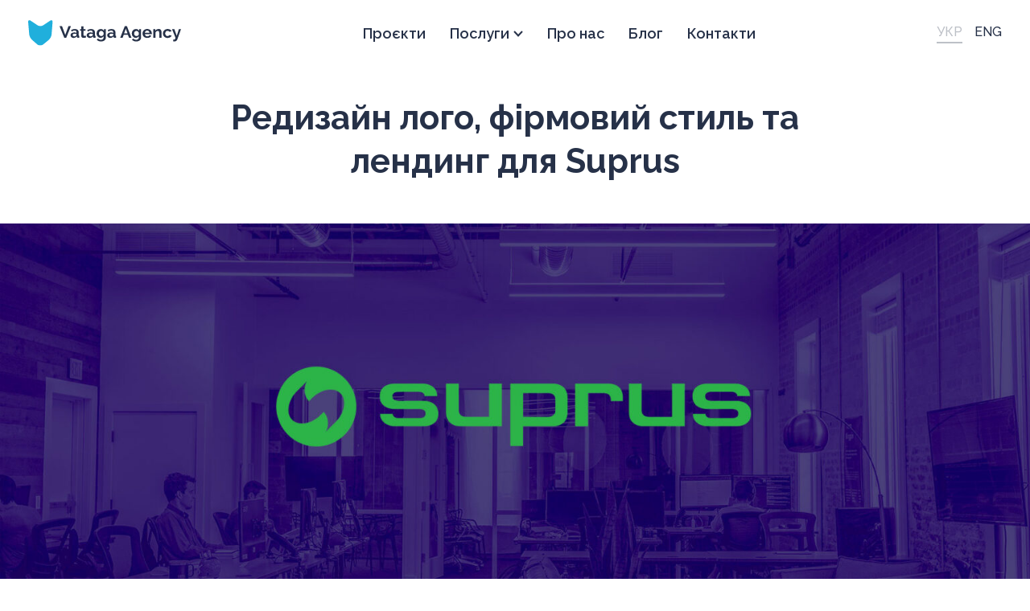

--- FILE ---
content_type: text/html; charset=UTF-8
request_url: https://vataga.agency/portfolio/redyzajn-logo-firmovyj-styl-ta-lendyng-dlya-suprus/
body_size: 8816
content:

<!doctype html>
<html lang="uk">
<head>
    <meta charset="utf-8">
    <meta http-equiv="x-ua-compatible" content="ie=edge">
    <meta name="viewport" content="width=device-width, initial-scale=1">
    <meta name='robots' content='index, follow, max-image-preview:large, max-snippet:-1, max-video-preview:-1' />
<link rel="alternate" href="https://vataga.agency/portfolio/redyzajn-logo-firmovyj-styl-ta-lendyng-dlya-suprus/" hreflang="uk" />
<link rel="alternate" href="https://vataga.agency/en/portfolio/suprus-logo-redesign-brand-identity-and-landing-page-design/" hreflang="en" />

	<!-- This site is optimized with the Yoast SEO plugin v17.8 - https://yoast.com/wordpress/plugins/seo/ -->
	<title>Редизайн лого, фірмовий стиль та лендинг для Suprus - Vataga Agency</title>
	<link rel="canonical" href="https://vataga.agency/portfolio/redyzajn-logo-firmovyj-styl-ta-lendyng-dlya-suprus/" />
	<meta property="og:locale" content="uk_UA" />
	<meta property="og:locale:alternate" content="en_US" />
	<meta property="og:type" content="article" />
	<meta property="og:title" content="Редизайн лого, фірмовий стиль та лендинг для Suprus - Vataga Agency" />
	<meta property="og:description" content="Завдання Здавалося б, створювати візуальні рішення для ІТ-компанії доволі легко: дизайн має «говорити» про серйозність, професійність та стриманість. Та якщо ..." />
	<meta property="og:url" content="https://vataga.agency/portfolio/redyzajn-logo-firmovyj-styl-ta-lendyng-dlya-suprus/" />
	<meta property="og:site_name" content="Vataga Agency" />
	<meta property="article:modified_time" content="2021-11-23T11:51:29+00:00" />
	<meta property="og:image" content="https://vataga.agency/wp-content/uploads/2021/11/Suprus-pro-facebook.jpg" />
	<meta property="og:image:width" content="1200" />
	<meta property="og:image:height" content="630" />
	<meta name="twitter:card" content="summary_large_image" />
	<meta name="twitter:label1" content="Прибл. час читання" />
	<meta name="twitter:data1" content="1 хвилина" />
	<script type="application/ld+json" class="yoast-schema-graph">{"@context":"https://schema.org","@graph":[{"@type":"WebSite","@id":"https://vataga.agency/#website","url":"https://vataga.agency/","name":"Vataga Agency","description":"\u041a\u0440\u0435\u0430\u0442\u0438\u0432\u043d\u0435 \u0431\u0440\u0435\u043d\u0434\u0438\u043d\u0433\u043e\u0432\u0435 \u0430\u0433\u0435\u043d\u0442\u0441\u0442\u0432\u043e \u043f\u043e\u0432\u043d\u043e\u0433\u043e \u0446\u0438\u043a\u043b\u0443","potentialAction":[{"@type":"SearchAction","target":{"@type":"EntryPoint","urlTemplate":"https://vataga.agency/?s={search_term_string}"},"query-input":"required name=search_term_string"}],"inLanguage":"uk"},{"@type":"ImageObject","@id":"https://vataga.agency/portfolio/redyzajn-logo-firmovyj-styl-ta-lendyng-dlya-suprus/#primaryimage","inLanguage":"uk","url":"https://vataga.agency/wp-content/uploads/2021/11/Suprus-pro-facebook.jpg","contentUrl":"https://vataga.agency/wp-content/uploads/2021/11/Suprus-pro-facebook.jpg","width":1200,"height":630,"caption":"\u0420\u0435\u0434\u0438\u0437\u0430\u0439\u043d \u043b\u043e\u0433\u043e, \u0444\u0456\u0440\u043c\u043e\u0432\u0438\u0439 \u0441\u0442\u0438\u043b\u044c \u0442\u0430 \u043b\u0435\u043d\u0434\u0438\u043d\u0433 \u0434\u043b\u044f Suprus"},{"@type":"WebPage","@id":"https://vataga.agency/portfolio/redyzajn-logo-firmovyj-styl-ta-lendyng-dlya-suprus/#webpage","url":"https://vataga.agency/portfolio/redyzajn-logo-firmovyj-styl-ta-lendyng-dlya-suprus/","name":"\u0420\u0435\u0434\u0438\u0437\u0430\u0439\u043d \u043b\u043e\u0433\u043e, \u0444\u0456\u0440\u043c\u043e\u0432\u0438\u0439 \u0441\u0442\u0438\u043b\u044c \u0442\u0430 \u043b\u0435\u043d\u0434\u0438\u043d\u0433 \u0434\u043b\u044f Suprus - Vataga Agency","isPartOf":{"@id":"https://vataga.agency/#website"},"primaryImageOfPage":{"@id":"https://vataga.agency/portfolio/redyzajn-logo-firmovyj-styl-ta-lendyng-dlya-suprus/#primaryimage"},"datePublished":"2021-11-23T08:24:27+00:00","dateModified":"2021-11-23T11:51:29+00:00","breadcrumb":{"@id":"https://vataga.agency/portfolio/redyzajn-logo-firmovyj-styl-ta-lendyng-dlya-suprus/#breadcrumb"},"inLanguage":"uk","potentialAction":[{"@type":"ReadAction","target":["https://vataga.agency/portfolio/redyzajn-logo-firmovyj-styl-ta-lendyng-dlya-suprus/"]}]},{"@type":"BreadcrumbList","@id":"https://vataga.agency/portfolio/redyzajn-logo-firmovyj-styl-ta-lendyng-dlya-suprus/#breadcrumb","itemListElement":[{"@type":"ListItem","position":1,"name":"Home","item":"https://vataga.agency/"},{"@type":"ListItem","position":2,"name":"\u041f\u0440\u043e\u0435\u043a\u0442\u0438","item":"https://vataga.agency/portfolio/"},{"@type":"ListItem","position":3,"name":"\u0420\u0435\u0434\u0438\u0437\u0430\u0439\u043d \u043b\u043e\u0433\u043e, \u0444\u0456\u0440\u043c\u043e\u0432\u0438\u0439 \u0441\u0442\u0438\u043b\u044c \u0442\u0430 \u043b\u0435\u043d\u0434\u0438\u043d\u0433 \u0434\u043b\u044f Suprus"}]}]}</script>
	<!-- / Yoast SEO plugin. -->


<link rel='dns-prefetch' href='//s.w.org' />
		<script type="text/javascript">
			window._wpemojiSettings = {"baseUrl":"https:\/\/s.w.org\/images\/core\/emoji\/13.1.0\/72x72\/","ext":".png","svgUrl":"https:\/\/s.w.org\/images\/core\/emoji\/13.1.0\/svg\/","svgExt":".svg","source":{"concatemoji":"https:\/\/vataga.agency\/wp-includes\/js\/wp-emoji-release.min.js?ver=5.8.12"}};
			!function(e,a,t){var n,r,o,i=a.createElement("canvas"),p=i.getContext&&i.getContext("2d");function s(e,t){var a=String.fromCharCode;p.clearRect(0,0,i.width,i.height),p.fillText(a.apply(this,e),0,0);e=i.toDataURL();return p.clearRect(0,0,i.width,i.height),p.fillText(a.apply(this,t),0,0),e===i.toDataURL()}function c(e){var t=a.createElement("script");t.src=e,t.defer=t.type="text/javascript",a.getElementsByTagName("head")[0].appendChild(t)}for(o=Array("flag","emoji"),t.supports={everything:!0,everythingExceptFlag:!0},r=0;r<o.length;r++)t.supports[o[r]]=function(e){if(!p||!p.fillText)return!1;switch(p.textBaseline="top",p.font="600 32px Arial",e){case"flag":return s([127987,65039,8205,9895,65039],[127987,65039,8203,9895,65039])?!1:!s([55356,56826,55356,56819],[55356,56826,8203,55356,56819])&&!s([55356,57332,56128,56423,56128,56418,56128,56421,56128,56430,56128,56423,56128,56447],[55356,57332,8203,56128,56423,8203,56128,56418,8203,56128,56421,8203,56128,56430,8203,56128,56423,8203,56128,56447]);case"emoji":return!s([10084,65039,8205,55357,56613],[10084,65039,8203,55357,56613])}return!1}(o[r]),t.supports.everything=t.supports.everything&&t.supports[o[r]],"flag"!==o[r]&&(t.supports.everythingExceptFlag=t.supports.everythingExceptFlag&&t.supports[o[r]]);t.supports.everythingExceptFlag=t.supports.everythingExceptFlag&&!t.supports.flag,t.DOMReady=!1,t.readyCallback=function(){t.DOMReady=!0},t.supports.everything||(n=function(){t.readyCallback()},a.addEventListener?(a.addEventListener("DOMContentLoaded",n,!1),e.addEventListener("load",n,!1)):(e.attachEvent("onload",n),a.attachEvent("onreadystatechange",function(){"complete"===a.readyState&&t.readyCallback()})),(n=t.source||{}).concatemoji?c(n.concatemoji):n.wpemoji&&n.twemoji&&(c(n.twemoji),c(n.wpemoji)))}(window,document,window._wpemojiSettings);
		</script>
		<style type="text/css">
img.wp-smiley,
img.emoji {
	display: inline !important;
	border: none !important;
	box-shadow: none !important;
	height: 1em !important;
	width: 1em !important;
	margin: 0 .07em !important;
	vertical-align: -0.1em !important;
	background: none !important;
	padding: 0 !important;
}
</style>
	<link rel='stylesheet' id='wp-block-library-css'  href='https://vataga.agency/wp-includes/css/dist/block-library/style.min.css?ver=5.8.12' type='text/css' media='all' />
<link rel='stylesheet' id='contact-form-7-css'  href='https://vataga.agency/wp-content/plugins/contact-form-7/includes/css/styles.css?ver=5.5.3' type='text/css' media='all' />
<link rel='stylesheet' id='css-css'  href='https://vataga.agency/wp-content/themes/vataga/dist/styles/main.css?ver=0.1.7' type='text/css' media='all' />
<script type='text/javascript' src='https://vataga.agency/wp-includes/js/jquery/jquery.min.js?ver=3.6.0' id='jquery-core-js'></script>
<script type='text/javascript' src='https://vataga.agency/wp-includes/js/jquery/jquery-migrate.min.js?ver=3.3.2' id='jquery-migrate-js'></script>
<link rel="https://api.w.org/" href="https://vataga.agency/wp-json/" /><link rel="EditURI" type="application/rsd+xml" title="RSD" href="https://vataga.agency/xmlrpc.php?rsd" />
<link rel="wlwmanifest" type="application/wlwmanifest+xml" href="https://vataga.agency/wp-includes/wlwmanifest.xml" /> 
<meta name="generator" content="WordPress 5.8.12" />
<link rel="icon" href="https://vataga.agency/wp-content/uploads/2018/01/v-150x150.png" sizes="32x32" />
<link rel="icon" href="https://vataga.agency/wp-content/uploads/2018/01/v.png" sizes="192x192" />
<link rel="apple-touch-icon" href="https://vataga.agency/wp-content/uploads/2018/01/v.png" />
<meta name="msapplication-TileImage" content="https://vataga.agency/wp-content/uploads/2018/01/v.png" />

    <!-- Google Tag Manager -->
    <script>(function(w,d,s,l,i){w[l]=w[l]||[];w[l].push({'gtm.start':
                new Date().getTime(),event:'gtm.js'});var f=d.getElementsByTagName(s)[0],
            j=d.createElement(s),dl=l!='dataLayer'?'&l='+l:'';j.async=true;j.src=
            'https://www.googletagmanager.com/gtm.js?id='+i+dl;f.parentNode.insertBefore(j,f);
        })(window,document,'script','dataLayer','GTM-TZQ9SXN');</script>
    <!-- End Google Tag Manager -->

<!--    <script async src="https://www.googletagmanager.com/gtag/js?id=UA-68767482-1"></script>-->
    <script>
        window.dataLayer = window.dataLayer || [];
        function gtag() {
            dataLayer.push(arguments);
        }
        gtag('js', new Date());
        gtag('config', 'UA-68767482-1');
    </script>
</head><body class="portfolio-template-default single single-portfolio postid-2466 redyzajn-logo-firmovyj-styl-ta-lendyng-dlya-suprus sidebar-primary" itemscope="itemscope" itemtype="http://schema.org/WebPage">

<!-- Google Tag Manager (noscript) -->
<noscript><iframe src="https://www.googletagmanager.com/ns.html?id=GTM-TZQ9SXN"
                  height="0" width="0" style="display:none;visibility:hidden"></iframe></noscript>
<!-- End Google Tag Manager (noscript) -->

<!--[if IE]>
<div class="alert alert-warning">
    You are using an <strong>outdated</strong> browser. Please <a href="http://browsehappy.com/">upgrade your
    browser</a> to improve your experience.</div>
<![endif]-->

<div id="page">
    

<header class="banner" itemscope itemtype="http://schema.org/WPHeader">
    <div class="container">

        <nav class="navbar navbar-expand-lg bg-faded">
            <a class="brand" href="https://vataga.agency/">
                <img src="https://vataga.agency/wp-content/themes/vataga/dist/images/logo-white.svg" alt="Vataga Agency" class="white">
                <img src="https://vataga.agency/wp-content/themes/vataga/dist/images/logo-brand.svg" alt="Vataga Agency" class="brand">
            </a>

            <script type="application/ld+json">
                {
                    "@context": "http://schema.org",
                    "@type": "Organization",
                    "url": "https://vataga.agency",
                    "logo": "https://vataga.agency/wp-content/themes/vataga/dist/images/logo-brand.png"
                }
            </script>

            <button class="navbar-toggler collapsed" type="button" data-toggle="collapse" data-target="#bs4navbar" aria-controls="bs4navbar" aria-expanded="false" aria-label="Toggle navigation">
                <span class="top"></span>
                <span class="middle"></span>
                <span class="bottom"></span>
            </button>

            <div id="bs4navbar" class="collapse navbar-collapse" itemscope itemtype="http://www.schema.org/SiteNavigationElement">
                <ul id="menu-main_menu" class="navbar-nav"><li id="menu-item-60" class="menu-item menu-item-type-custom menu-item-object-custom menu-item-60 nav-item" itemprop="name"><a href="/portfolio/" itemprop="url" class="nav-link">Проєкти</a></li>
<li id="menu-item-183" class="menu-item menu-item-type-custom menu-item-object-custom menu-item-has-children menu-item-183 nav-item dropdown" itemprop="name"><a href="#" itemprop="url" class="nav-link dropdown-toggle" data-toggle="dropdown">Послуги</a>
<div class="dropdown-menu">
<a href="https://vataga.agency/service/naming/" itemprop="url" class=" dropdown-item">Неймінг</a><a href="https://vataga.agency/service/strategy/" itemprop="url" class=" dropdown-item">Позиціонування</a><a href="https://vataga.agency/service/logo/" itemprop="url" class=" dropdown-item">Логотип</a><a href="https://vataga.agency/service/brandbook/" itemprop="url" class=" dropdown-item">Брендбук</a><a href="https://vataga.agency/service/rebranding/" itemprop="url" class=" dropdown-item">Ребрендинг</a><a href="https://vataga.agency/service/key-visual/" itemprop="url" class=" dropdown-item">Рекламний образ</a><a href="https://vataga.agency/service/packaging/" itemprop="url" class=" dropdown-item">Дизайн упаковки</a><a href="https://vataga.agency/service/web-design/" itemprop="url" class=" dropdown-item">Веб-сайт</a></div>
</li>
<li id="menu-item-24" class="menu-item menu-item-type-post_type menu-item-object-page menu-item-24 nav-item" itemprop="name"><a href="https://vataga.agency/about-us/" itemprop="url" class="nav-link">Про нас</a></li>
<li id="menu-item-20" class="menu-item menu-item-type-post_type menu-item-object-page current_page_parent menu-item-20 nav-item" itemprop="name"><a href="https://vataga.agency/blog/" itemprop="url" class="nav-link">Блог</a></li>
<li id="menu-item-22" class="menu-item menu-item-type-post_type menu-item-object-page menu-item-22 nav-item" itemprop="name"><a href="https://vataga.agency/contacts/" itemprop="url" class="nav-link">Контакти</a></li>
</ul>
                <div class="lang">
                    <ul>	<li class="lang-item lang-item-29 lang-item-uk current-lang lang-item-first"><a  lang="uk" hreflang="uk" href="https://vataga.agency/portfolio/redyzajn-logo-firmovyj-styl-ta-lendyng-dlya-suprus/">УКР</a></li>
	<li class="lang-item lang-item-36 lang-item-en"><a  lang="en-US" hreflang="en-US" href="https://vataga.agency/en/portfolio/suprus-logo-redesign-brand-identity-and-landing-page-design/">ENG</a></li>
</ul>
                </div>
            </div>
        </nav>

    </div>
</header>    <div class="main-wrap" role="document">
        <main class="main">
            <style>
    .img-mobile {
        display: none;
    }

    @media (max-width: 575px) {
        article > header .img-mobile {
            display: block;
        }

        article > header .has-mobile {
            display: none;
        }
    }
</style>

<article class="post-2466 portfolio type-portfolio status-publish has-post-thumbnail hentry tag-ui-ux tag-web-design tag-logotype tag-programuvannya tag-rebrendyng tag-corporate-identity portfolio_categories-brand-identity portfolio_categories-website brand-identity website">

    <header>
        <div class="container text-center">
            <h1 class="entry-title">Редизайн лого, фірмовий стиль та лендинг для Suprus</h1>
        </div>

        
                    <div class="img-mobile">
                <img width="600" height="400" src="[data-uri]" class="attachment-full size-full" alt="Редизайн лого, фірмовий стиль та лендинг для Suprus" loading="lazy" srcset="[data-uri]" sizes="(max-width: 600px) 100vw, 600px" data-src="https://vataga.agency/wp-content/uploads/2021/11/Suprus-pro-header-phone.jpg" data-srcset="https://vataga.agency/wp-content/uploads/2021/11/Suprus-pro-header-phone.jpg 600w, https://vataga.agency/wp-content/uploads/2021/11/Suprus-pro-header-phone-300x200.jpg 300w" />            </div>
        
        <div class="img-desktop has-mobile">
            <img width="1920" height="735" src="[data-uri]" class="attachment-full size-full" alt="Редизайн лого, фірмовий стиль та лендинг для Suprus" loading="lazy" srcset="[data-uri]" sizes="(max-width: 1920px) 100vw, 1920px" data-src="https://vataga.agency/wp-content/uploads/2021/11/Suprus-pro-header.jpg" data-srcset="https://vataga.agency/wp-content/uploads/2021/11/Suprus-pro-header.jpg 1920w, https://vataga.agency/wp-content/uploads/2021/11/Suprus-pro-header-300x115.jpg 300w, https://vataga.agency/wp-content/uploads/2021/11/Suprus-pro-header-1024x392.jpg 1024w, https://vataga.agency/wp-content/uploads/2021/11/Suprus-pro-header-768x294.jpg 768w, https://vataga.agency/wp-content/uploads/2021/11/Suprus-pro-header-1536x588.jpg 1536w" />        </div>

    </header>


    <section class="container additional">
        <div class="row">

            <div class="col-md-6 col-lg-3">

                
                                    <div class="client">
                        <h2>Клієнт</h2>
                        <b>Suprus</b>
                    </div>
                
                                    <div class="year">
                        <h2>Рік</h2>
                        <b>2021</b>
                    </div>
                            </div>

            <div class="col-md-6 col-lg-3">
                                    <h2>Послуги</h2>
                    <ul class="tags">
                        <li><strong>UI/UX</strong></li><li><strong>Веб-дизайн</strong></li><li><strong>Логотип</strong></li><li><strong>Програмування</strong></li><li><strong>Ребрендинг</strong></li><li><strong>Фірмовий стиль</strong></li>                    </ul>
                            </div>

            <div class="col-lg-6">
                                    <p><strong>Завдання</strong></p>
<p><span style="font-weight: 400;">Здавалося б, створювати візуальні рішення для ІТ-компанії доволі легко: дизайн має «говорити» про серйозність, професійність та стриманість. Та якщо трохи поекспериментувати й відійти від класики, з’являються куди цікавіші ідеї. Головне — бути готовим вирізнятися. Тому ми дуже зраділи, коли компанія  ІТ-консалтингу Suprus хотіла розповісти про себе новою візуальною мовою. А ми допомогли їм у цьому, зробивши лендинг, фірмстиль та редизайн лого. </span></p>
                            </div>
        </div>
    </section>


    <div class="entry-content">
        
        <div class="material-block "
             style="background-color: white">


            <div class="container sr"><img width="1920" height="885" src="[data-uri]" class="attachment-full size-full" alt="Оновлений логотип компанії Suprus" loading="lazy" srcset="[data-uri]" sizes="(max-width: 1920px) 100vw, 1920px" data-src="https://vataga.agency/wp-content/uploads/2021/11/Suprus_01_logo_on_white_backgraund.jpg" data-srcset="https://vataga.agency/wp-content/uploads/2021/11/Suprus_01_logo_on_white_backgraund.jpg 1920w, https://vataga.agency/wp-content/uploads/2021/11/Suprus_01_logo_on_white_backgraund-300x138.jpg 300w, https://vataga.agency/wp-content/uploads/2021/11/Suprus_01_logo_on_white_backgraund-1024x472.jpg 1024w, https://vataga.agency/wp-content/uploads/2021/11/Suprus_01_logo_on_white_backgraund-768x354.jpg 768w, https://vataga.agency/wp-content/uploads/2021/11/Suprus_01_logo_on_white_backgraund-1536x708.jpg 1536w" /></div><div class="container type_text sr"><div class="row"><div class="col-12 col-lg-8 mx-auto"><p><p class="p1"><b>Рішення</b></p>
<br>
Логотип для Suprus мав передати цінності сучасної компанії, яка відходить від надмірної серйозності на користь привітності та відкритості. У дизайні ми показали це графічним знаком – вписаною в коло стилізованою літерою «S», яка символізує рух, енергію та розвиток. Його можна використовувати як «бабл» для повідомлень, форму для кадрування фото, або ж «обрізати», якщо цього вимагає композиційне рішення. Він нагадує вікно для повідомлення і розповідає про відкриту і прозору комунікацію Suprus. Сірий і синій, звісно ж, добре, але нудно. Тому ми шукали кольори, які розкажуть: агов, це молода, амбітна та готова до викликів ІТ-компанія. Тому вибір припав на сміливі зелений та фіолетовий.  </p></div></div></div><div class="container sr"><img width="1920" height="1153" src="https://vataga.agency/wp-content/uploads/2021/11/Suprus_02_logo_mark.gif" class="attachment-full size-full" alt="Знакр та фімові елементи компанії Suprus" loading="lazy" /></div><div class="container type_image-image sr"><div class="row"><div class="col-12 col-lg-6"><img width="940" height="941" src="[data-uri]" class="attachment-large size-large" alt="Приклад використання фірмового стилю компанії Suprus" loading="lazy" srcset="[data-uri]" sizes="(max-width: 940px) 100vw, 940px" data-src="https://vataga.agency/wp-content/uploads/2021/11/Suprus_03_layout_on_green_back.jpg" data-srcset="https://vataga.agency/wp-content/uploads/2021/11/Suprus_03_layout_on_green_back.jpg 940w, https://vataga.agency/wp-content/uploads/2021/11/Suprus_03_layout_on_green_back-300x300.jpg 300w, https://vataga.agency/wp-content/uploads/2021/11/Suprus_03_layout_on_green_back-150x150.jpg 150w, https://vataga.agency/wp-content/uploads/2021/11/Suprus_03_layout_on_green_back-768x769.jpg 768w" /></div><div class="col-12 col-lg-6"><img width="940" height="941" src="[data-uri]" class="attachment-large size-large" alt="Приклад використання фірмового стилю компанії Suprus" loading="lazy" srcset="[data-uri]" sizes="(max-width: 940px) 100vw, 940px" data-src="https://vataga.agency/wp-content/uploads/2021/11/Suprus_04_layout_with_quote.jpg" data-srcset="https://vataga.agency/wp-content/uploads/2021/11/Suprus_04_layout_with_quote.jpg 940w, https://vataga.agency/wp-content/uploads/2021/11/Suprus_04_layout_with_quote-300x300.jpg 300w, https://vataga.agency/wp-content/uploads/2021/11/Suprus_04_layout_with_quote-150x150.jpg 150w, https://vataga.agency/wp-content/uploads/2021/11/Suprus_04_layout_with_quote-768x769.jpg 768w" /></div></div></div><div class="container sr"><img width="1920" height="1373" src="[data-uri]" class="attachment-full size-full" alt="Дизайн ділововї документації компанії Suprus" loading="lazy" srcset="[data-uri]" sizes="(max-width: 1920px) 100vw, 1920px" data-src="https://vataga.agency/wp-content/uploads/2021/11/Suprus_05_stationary_design.jpg" data-srcset="https://vataga.agency/wp-content/uploads/2021/11/Suprus_05_stationary_design.jpg 1920w, https://vataga.agency/wp-content/uploads/2021/11/Suprus_05_stationary_design-300x215.jpg 300w, https://vataga.agency/wp-content/uploads/2021/11/Suprus_05_stationary_design-1024x732.jpg 1024w, https://vataga.agency/wp-content/uploads/2021/11/Suprus_05_stationary_design-768x549.jpg 768w, https://vataga.agency/wp-content/uploads/2021/11/Suprus_05_stationary_design-1536x1098.jpg 1536w" /></div><div class="container type_image-image sr"><div class="row"><div class="col-12 col-lg-6"><img width="942" height="940" src="[data-uri]" class="attachment-large size-large" alt="Брендована бейсболка компанії Suprus" loading="lazy" srcset="[data-uri]" sizes="(max-width: 942px) 100vw, 942px" data-src="https://vataga.agency/wp-content/uploads/2021/11/Suprus_06_baseball_cap.jpg" data-srcset="https://vataga.agency/wp-content/uploads/2021/11/Suprus_06_baseball_cap.jpg 942w, https://vataga.agency/wp-content/uploads/2021/11/Suprus_06_baseball_cap-300x300.jpg 300w, https://vataga.agency/wp-content/uploads/2021/11/Suprus_06_baseball_cap-150x150.jpg 150w, https://vataga.agency/wp-content/uploads/2021/11/Suprus_06_baseball_cap-768x766.jpg 768w" /></div><div class="col-12 col-lg-6"><img width="942" height="940" src="[data-uri]" class="attachment-large size-large" alt="Дизайн худі компанії Suprus" loading="lazy" srcset="[data-uri]" sizes="(max-width: 942px) 100vw, 942px" data-src="https://vataga.agency/wp-content/uploads/2021/11/Suprus_07_hoodie_design.jpg" data-srcset="https://vataga.agency/wp-content/uploads/2021/11/Suprus_07_hoodie_design.jpg 942w, https://vataga.agency/wp-content/uploads/2021/11/Suprus_07_hoodie_design-300x300.jpg 300w, https://vataga.agency/wp-content/uploads/2021/11/Suprus_07_hoodie_design-150x150.jpg 150w, https://vataga.agency/wp-content/uploads/2021/11/Suprus_07_hoodie_design-768x766.jpg 768w" /></div></div></div><div class="container type_text sr"><div class="row"><div class="col-12 col-lg-8 mx-auto"><p><p class="p1"><b>Лендинг</b></p>
<br>
Ми створили лаконічний лендинг, який візуально розповідає про переваги Suprus: динамічна, прогресивна та клієнтоорієнтована команда, яка полегшує, а не ускладнює. Тому ми не перевантажили лендинг зайвою інформацією, натомість зробили короткі інформаційні блоки, де все чітко та зрозуміло. В результаті наше візуальне бачення доповнило концепцію компанії та зміцнило її образ креативного гравця ІТ-ринку.</p></div></div></div><div class="container sr"><img width="1920" height="2909" src="[data-uri]" class="attachment-full size-full" alt="Дизайн лендинг сторінки компанії Suprus" loading="lazy" srcset="[data-uri]" sizes="(max-width: 1920px) 100vw, 1920px" data-src="https://vataga.agency/wp-content/uploads/2021/11/Suprus_08_Landing_design.jpg" data-srcset="https://vataga.agency/wp-content/uploads/2021/11/Suprus_08_Landing_design.jpg 1920w, https://vataga.agency/wp-content/uploads/2021/11/Suprus_08_Landing_design-198x300.jpg 198w, https://vataga.agency/wp-content/uploads/2021/11/Suprus_08_Landing_design-676x1024.jpg 676w, https://vataga.agency/wp-content/uploads/2021/11/Suprus_08_Landing_design-768x1164.jpg 768w, https://vataga.agency/wp-content/uploads/2021/11/Suprus_08_Landing_design-1014x1536.jpg 1014w, https://vataga.agency/wp-content/uploads/2021/11/Suprus_08_Landing_design-1352x2048.jpg 1352w" /></div><div class="container sr"><img width="1920" height="2742" src="[data-uri]" class="attachment-full size-full" alt="Дизайн лендингу компанії Suprus" loading="lazy" srcset="[data-uri]" sizes="(max-width: 1920px) 100vw, 1920px" data-src="https://vataga.agency/wp-content/uploads/2021/11/Suprus_09_Landing_design.jpg" data-srcset="https://vataga.agency/wp-content/uploads/2021/11/Suprus_09_Landing_design.jpg 1920w, https://vataga.agency/wp-content/uploads/2021/11/Suprus_09_Landing_design-210x300.jpg 210w, https://vataga.agency/wp-content/uploads/2021/11/Suprus_09_Landing_design-717x1024.jpg 717w, https://vataga.agency/wp-content/uploads/2021/11/Suprus_09_Landing_design-768x1097.jpg 768w, https://vataga.agency/wp-content/uploads/2021/11/Suprus_09_Landing_design-1076x1536.jpg 1076w, https://vataga.agency/wp-content/uploads/2021/11/Suprus_09_Landing_design-1434x2048.jpg 1434w" /></div></div>        </div>

        <footer>

                            <div class="container project-team sr">
                    <h2>Над проєктом працювали</h2>
                    <div class="row">
                        <div class="col-12 col-lg-6">
                            <p class="p1"><b>Vataga Agency</b></p>
<p class="p1">Креативний директор — Костя Хмелюк</p>
<p>Артдиректор — Назар Кумановський</p>
<p>Графічна дизайнерка — Аліса Дробишева</p>
<p>Графічна дизайнерка — Люся Вавринів</p>
<p>Графічна дизайнерка — Христя Матійців</p>
<p class="p1">Менеджер проекту — Остап Малашняк</p>
                        </div>
                        <div class="col-12 col-lg-6">
                                                    </div>
                    </div>
                </div>
            
                            <div class="related-projects">
                    <div class="container">
                        <h2 class="related-title">Схожі проєкти</h2>
                        <div class="row portfolio-wrap related-swiper">
                            <div class="swiper-pagination"></div>
                            <div class="swiper-wrapper">
                                <article class="col-sm-6 col-lg-3 swiper-slide post-3163 portfolio type-portfolio status-publish has-post-thumbnail hentry tag-brendbuk tag-logotype tag-corporate-identity portfolio_categories-brand-identity portfolio_categories-logotype brand-identity logotype">
    <a href="https://vataga.agency/portfolio/logotyp-i-firmovyj-styl-dlya-gotelnogo-kompleksu-panorama-shidnytsya-spa-rezort/">
        <img width="300" height="242" src="[data-uri]" class="attachment-medium size-medium wp-post-image" alt="" loading="lazy" srcset="[data-uri]" sizes="(max-width: 300px) 100vw, 300px" data-src="https://vataga.agency/wp-content/uploads/2025/12/VTG_projects_Panorama-thumb-300x242.png" data-srcset="https://vataga.agency/wp-content/uploads/2025/12/VTG_projects_Panorama-thumb-300x242.png 300w, https://vataga.agency/wp-content/uploads/2025/12/VTG_projects_Panorama-thumb.png 720w" />    </a>
    <div class="entry-summary">
        <h2><a href="https://vataga.agency/portfolio/logotyp-i-firmovyj-styl-dlya-gotelnogo-kompleksu-panorama-shidnytsya-spa-rezort/">Панорама Східниця </a></h2>
        <h3>Логотип і фірмовий стиль для готельного комплексу «Панорама Східниця Спа Резорт»</h3>
    </div>
</article>
<article class="col-sm-6 col-lg-3 swiper-slide post-3076 portfolio type-portfolio status-publish has-post-thumbnail hentry tag-brendbuk tag-logotype tag-nejming portfolio_categories-brand-identity portfolio_categories-naming brand-identity naming">
    <a href="https://vataga.agency/portfolio/nejming-logotyp-i-firmovyj-styl-dlya-merezhi-magazyniv-kolektsiya-napoyiv/">
        <img width="300" height="242" src="[data-uri]" class="attachment-medium size-medium wp-post-image" alt="" loading="lazy" srcset="[data-uri]" sizes="(max-width: 300px) 100vw, 300px" data-src="https://vataga.agency/wp-content/uploads/2024/05/VTG_project_Kolekcia_Napoiv_Thumb-300x242.png" data-srcset="https://vataga.agency/wp-content/uploads/2024/05/VTG_project_Kolekcia_Napoiv_Thumb-300x242.png 300w, https://vataga.agency/wp-content/uploads/2024/05/VTG_project_Kolekcia_Napoiv_Thumb.png 720w" />    </a>
    <div class="entry-summary">
        <h2><a href="https://vataga.agency/portfolio/nejming-logotyp-i-firmovyj-styl-dlya-merezhi-magazyniv-kolektsiya-napoyiv/">Колекція напоїв</a></h2>
        <h3>Неймінг, логотип і фірмовий стиль для мережі магазинів «Колекція напоїв»</h3>
    </div>
</article>
<article class="col-sm-6 col-lg-3 swiper-slide post-3034 portfolio type-portfolio status-publish has-post-thumbnail hentry tag-logotype tag-nejming tag-corporate-identity portfolio_categories-brand-identity portfolio_categories-naming brand-identity naming">
    <a href="https://vataga.agency/portfolio/nejming-logotyp-ta-firmovyj-styl-dlya-arhitekturnoyi-kompaniyi-varti-architecs/">
        <img width="300" height="242" src="https://vataga.agency/wp-content/uploads/2024/05/VTG_projects_Varti_architects_thumb_2-300x242.gif" class="attachment-medium size-medium wp-post-image" alt="" loading="lazy" />    </a>
    <div class="entry-summary">
        <h2><a href="https://vataga.agency/portfolio/nejming-logotyp-ta-firmovyj-styl-dlya-arhitekturnoyi-kompaniyi-varti-architecs/">Varti architects</a></h2>
        <h3>Неймінг, логотип та фірмовий стиль для архітектурної компанії Varti architects</h3>
    </div>
</article>
<article class="col-sm-6 col-lg-3 swiper-slide post-2958 portfolio type-portfolio status-publish has-post-thumbnail hentry tag-logotype tag-nejming tag-corporate-identity portfolio_categories-brand-identity portfolio_categories-naming brand-identity naming">
    <a href="https://vataga.agency/portfolio/nazva-logotyp-ta-firmovyj-styl-dlya-meblevogo-brendu-indori/">
        <img width="300" height="242" src="[data-uri]" class="attachment-medium size-medium wp-post-image" alt="" loading="lazy" srcset="[data-uri]" sizes="(max-width: 300px) 100vw, 300px" data-src="https://vataga.agency/wp-content/uploads/2023/12/Indori_VTG_project_Thumb-300x242.png" data-srcset="https://vataga.agency/wp-content/uploads/2023/12/Indori_VTG_project_Thumb-300x242.png 300w, https://vataga.agency/wp-content/uploads/2023/12/Indori_VTG_project_Thumb.png 720w" />    </a>
    <div class="entry-summary">
        <h2><a href="https://vataga.agency/portfolio/nazva-logotyp-ta-firmovyj-styl-dlya-meblevogo-brendu-indori/">Indori</a></h2>
        <h3>Назва, логотип, та фірмовий стиль для меблевого бренду «Indori»</h3>
    </div>
</article>
                            </div>
                        </div>
                    </div>
                </div>
                    </footer>
    </div>
</article>

<section class="bottom-text">
    <h2>Cподобалось?<br>Для вас — зробимо краще!</h2>
    <div class="textwidget custom-html-widget"><p><a href="tel:+380679242399">+380 67 924 2399</a><a href="mailto:hello@vataga.agency">hello@vataga.agency</a>
</p></div></section>


<script>
    function init() {
        var vidDefer = document.getElementsByTagName('iframe');
        for (var i = 0; i < vidDefer.length; i++) {
            if (vidDefer[i].getAttribute('data-src')) {
                vidDefer[i].setAttribute('src', vidDefer[i].getAttribute('data-src'));
            }
        }
    }

    window.onload = init;
</script>
        </main><!-- /.main -->
    </div><!-- /.wrap -->
    <footer itemscope="itemscope" itemtype="http://schema.org/WPFooter" class="content-info">
    <div class="container">
        <div>© 2015–2026 Vataga Agency</div>
        <section class="widget_text widget custom_html-3 widget_custom_html"><div class="textwidget custom-html-widget"><div>
<a href="https://www.facebook.com/vataga.agency" target="_blank" class="fb" rel="noopener">facebook</a>
<a href="https://www.instagram.com/vataga.agency" target="_blank" class="in" rel="noopener">instagram</a>
	<a href="https://www.behance.net/Vataga" target="_blank" class="bh" rel="noopener">behance</a>
</div></div></section>    </div>
</footer></div>

<script src="https://vataga.agency/wp-content/themes/vataga/dist/scripts/main.js?ver=0.1.4" defer="defer"></script>
<script type='text/javascript'>
(function() {
				var expirationDate = new Date();
				expirationDate.setTime( expirationDate.getTime() + 31536000 * 1000 );
				document.cookie = "pll_language=uk; expires=" + expirationDate.toUTCString() + "; path=/; secure; SameSite=Lax";
			}());
</script>
</body>
</html>

--- FILE ---
content_type: image/svg+xml
request_url: https://vataga.agency/wp-content/themes/vataga/dist/images/logo-white.svg
body_size: 1548
content:
<svg version="1.1" id="Layer_1" xmlns="http://www.w3.org/2000/svg" x="0" y="0" viewBox="0 0 392 67" xml:space="preserve"><style type="text/css">.st0{fill:#20afdc}.st1{fill:#263148}.st2{fill:#fff}</style><path class="st2" d="M56.1 1.7c4-2.8 6.9-1.1 6.5 3.8L60 38.3c-.4 4.8-3.8 11.3-7.5 14.4l-15 12.4c-3.7 3.1-9.7 3-13.4-.2L10 52.3c-3.6-3.2-6.9-9.8-7.3-14.7L0 5.4C-.4.6 2.5-1.1 6.5 1.6L24 13.7c4 2.8 10.5 2.8 14.5 0l17.6-12zm30.6 14.1l8.4 23.4 8.3-23.4h6.3L97.6 46.7h-5L80.4 15.8h6.3zm29.8 31.3c-1.1 0-2.1-.2-3.1-.5-1-.4-1.8-.9-2.5-1.5-.7-.7-1.2-1.4-1.6-2.3-.4-.9-.6-1.8-.6-2.9 0-1.1.2-2.1.7-3 .5-.9 1.1-1.7 2-2.3.9-.6 1.9-1.1 3.1-1.5 1.2-.4 2.5-.5 3.9-.5 1 0 2 .1 3 .3 1 .2 1.8.4 2.6.7v-1.3c0-1.5-.4-2.7-1.3-3.5-.9-.8-2.1-1.2-3.8-1.2-1.2 0-2.4.2-3.6.7-1.2.4-2.4 1.1-3.6 1.9l-1.8-3.7c2.9-1.9 6.1-2.9 9.5-2.9 3.3 0 5.8.8 7.6 2.4 1.8 1.6 2.7 3.9 2.7 7v7c0 .6.1 1 .3 1.3.2.3.6.4 1.1.4v5c-1 .2-1.8.3-2.6.3-1.1 0-2-.2-2.5-.7-.6-.5-1-1.1-1.1-2l-.1-1.3c-1 1.3-2.2 2.4-3.7 3-1.4.8-3 1.1-4.6 1.1zm1.6-4.2c1 0 1.9-.2 2.8-.5.9-.3 1.6-.8 2.1-1.4.6-.5 1-1 1-1.7v-2.6c-.7-.3-1.5-.5-2.3-.6-.8-.2-1.6-.2-2.4-.2-1.5 0-2.7.3-3.7 1s-1.4 1.5-1.4 2.6c0 1 .4 1.8 1.1 2.5.8.5 1.7.9 2.8.9zm30.6 2.6c-.8.3-1.7.7-2.9 1-1.1.3-2.3.5-3.6.5-.8 0-1.6-.1-2.3-.3-.7-.2-1.3-.5-1.9-1-.5-.4-1-1-1.3-1.7-.3-.7-.5-1.6-.5-2.6v-13h-3v-4.5h3v-7.4h5.8v7.4h4.8v4.5H142v11.1c0 .8.2 1.4.6 1.7s.9.5 1.5.5 1.2-.1 1.8-.3c.6-.2 1-.4 1.4-.5l1.4 4.6zm9.3 1.6c-1.1 0-2.1-.2-3.1-.5-1-.4-1.8-.9-2.5-1.5-.7-.7-1.2-1.4-1.6-2.3-.4-.9-.6-1.8-.6-2.9 0-1.1.2-2.1.7-3 .5-.9 1.1-1.7 2-2.3.9-.6 1.9-1.1 3.1-1.5 1.2-.4 2.5-.5 3.9-.5 1 0 2 .1 3 .3 1 .2 1.8.4 2.6.7v-1.3c0-1.5-.4-2.7-1.3-3.5-.9-.8-2.1-1.2-3.8-1.2-1.2 0-2.4.2-3.6.7-1.2.4-2.4 1.1-3.6 1.9l-1.8-3.7c2.9-1.9 6.1-2.9 9.5-2.9 3.3 0 5.8.8 7.6 2.4 1.8 1.6 2.7 3.9 2.7 7v7c0 .6.1 1 .3 1.3.2.3.6.4 1.1.4v5c-1 .2-1.8.3-2.6.3-1.1 0-2-.2-2.5-.7-.6-.5-1-1.1-1.1-2l-.1-1.3c-1 1.3-2.2 2.4-3.7 3-1.4.8-2.9 1.1-4.6 1.1zm1.7-4.2c1 0 1.9-.2 2.8-.5.9-.3 1.6-.8 2.1-1.4.6-.5 1-1 1-1.7v-2.6c-.7-.3-1.5-.5-2.3-.6-.8-.2-1.6-.2-2.4-.2-1.5 0-2.7.3-3.7 1s-1.4 1.5-1.4 2.6c0 1 .4 1.8 1.1 2.5.7.5 1.7.9 2.8.9zm26 3.9c-1.5 0-2.9-.3-4.2-.9-1.2-.6-2.3-1.4-3.2-2.5-.9-1.1-1.6-2.3-2.1-3.7-.5-1.4-.7-2.9-.7-4.4 0-1.7.3-3.2.8-4.6.5-1.4 1.2-2.7 2.2-3.7.9-1.1 2-1.9 3.4-2.5 1.3-.6 2.7-.9 4.3-.9 1.8 0 3.3.4 4.7 1.2 1.3.8 2.4 1.9 3.3 3.2v-4h5.1v21.7c0 1.7-.3 3.2-1 4.5-.6 1.3-1.5 2.5-2.6 3.4-1.1.9-2.5 1.6-4 2.1-1.6.5-3.2.7-5.1.7-2.5 0-4.6-.4-6.3-1.2-1.7-.8-3.2-2-4.4-3.5l3.2-3.1c.9 1.1 2 1.9 3.3 2.5 1.3.6 2.7.9 4.2.9.9 0 1.8-.1 2.6-.4.8-.2 1.6-.6 2.2-1.2.6-.5 1.1-1.2 1.5-2 .4-.8.5-1.8.5-2.9v-2.9c-.8 1.3-1.8 2.3-3.2 3-1.5.9-2.9 1.2-4.5 1.2zm1.9-4.6c.6 0 1.2-.1 1.8-.3.6-.2 1.1-.5 1.6-.8.5-.3.9-.8 1.3-1.2.4-.5.7-1 .9-1.5V33c-.5-1.3-1.3-2.4-2.5-3.2-1.1-.8-2.3-1.2-3.5-1.2-.9 0-1.7.2-2.4.6-.7.4-1.3.9-1.9 1.6-.5.7-.9 1.4-1.2 2.2-.3.8-.4 1.7-.4 2.6 0 .9.2 1.8.5 2.6s.8 1.5 1.3 2.1c.6.6 1.2 1.1 2 1.4.8.3 1.6.5 2.5.5zm23 4.9c-1.1 0-2.1-.2-3.1-.5-1-.4-1.8-.9-2.5-1.5-.7-.7-1.2-1.4-1.6-2.3-.4-.9-.6-1.8-.6-2.9 0-1.1.2-2.1.7-3 .5-.9 1.1-1.7 2-2.3.9-.6 1.9-1.1 3.1-1.5 1.2-.4 2.5-.5 3.9-.5 1 0 2 .1 3 .3 1 .2 1.8.4 2.6.7v-1.3c0-1.5-.4-2.7-1.3-3.5-.9-.8-2.1-1.2-3.8-1.2-1.2 0-2.4.2-3.6.7-1.2.4-2.4 1.1-3.6 1.9l-1.8-3.7c2.9-1.9 6.1-2.9 9.5-2.9 3.3 0 5.8.8 7.6 2.4 1.8 1.6 2.7 3.9 2.7 7v7c0 .6.1 1 .3 1.3.2.3.6.4 1.1.4v5c-1 .2-1.8.3-2.6.3-1.1 0-2-.2-2.5-.7-.6-.5-1-1.1-1.1-2l-.1-1.3c-1 1.3-2.2 2.4-3.7 3-1.4.8-3 1.1-4.6 1.1zm1.6-4.2c1 0 1.9-.2 2.8-.5.9-.3 1.6-.8 2.1-1.4.6-.5 1-1 1-1.7v-2.6c-.7-.3-1.5-.5-2.3-.6-.8-.2-1.6-.2-2.4-.2-1.5 0-2.7.3-3.7 1s-1.4 1.5-1.4 2.6c0 1 .4 1.8 1.1 2.5.8.5 1.7.9 2.8.9zm35.6-27.1h5.3l11.8 30.9h-6.2l-2.9-7.7H245l-2.8 7.7H236l11.8-30.9zm6.9 19l-4.3-12.1-4.4 12.1h8.7zm21.3 12c-1.5 0-2.9-.3-4.2-.9-1.2-.6-2.3-1.4-3.2-2.5-.9-1.1-1.6-2.3-2.1-3.7-.5-1.4-.7-2.9-.7-4.4 0-1.7.3-3.2.8-4.6.5-1.4 1.2-2.7 2.2-3.7.9-1.1 2-1.9 3.4-2.5s2.7-.9 4.3-.9c1.8 0 3.3.4 4.7 1.2 1.3.8 2.4 1.9 3.3 3.2v-4h5.1v21.7c0 1.7-.3 3.2-1 4.5-.6 1.3-1.5 2.5-2.6 3.4-1.1.9-2.5 1.6-4 2.1-1.6.5-3.2.7-5.1.7-2.5 0-4.6-.4-6.3-1.2-1.7-.8-3.2-2-4.4-3.5l3.2-3.1c.9 1.1 2 1.9 3.3 2.5 1.3.6 2.7.9 4.2.9.9 0 1.8-.1 2.6-.4.8-.2 1.6-.6 2.2-1.2.6-.5 1.1-1.2 1.5-2 .4-.8.5-1.8.5-2.9v-2.9c-.8 1.3-1.8 2.3-3.2 3-1.5.9-3 1.2-4.5 1.2zm1.9-4.6c.6 0 1.2-.1 1.8-.3.6-.2 1.1-.5 1.6-.8.5-.3.9-.8 1.3-1.2.4-.5.7-1 .9-1.5V33c-.5-1.3-1.3-2.4-2.5-3.2-1.1-.8-2.3-1.2-3.5-1.2-.9 0-1.7.2-2.4.6-.7.4-1.3.9-1.9 1.6-.5.7-.9 1.4-1.2 2.2-.3.8-.4 1.7-.4 2.6 0 .9.2 1.8.5 2.6s.8 1.5 1.3 2.1c.6.6 1.2 1.1 2 1.4.8.3 1.6.5 2.5.5zm27.3 4.9c-1.8 0-3.5-.3-5-.9-1.5-.6-2.7-1.5-3.8-2.5-1-1.1-1.8-2.3-2.4-3.7-.6-1.4-.8-2.9-.8-4.5s.3-3.2.8-4.6c.6-1.4 1.3-2.7 2.4-3.8 1-1.1 2.3-2 3.8-2.6 1.5-.6 3.2-1 5-1 1.9 0 3.5.3 5 1 1.5.6 2.7 1.5 3.7 2.6s1.8 2.3 2.4 3.7c.5 1.4.8 2.9.8 4.4v1.1c0 .3-.1.6-.1.9h-17.6c.1.9.3 1.7.7 2.4.3.7.8 1.3 1.3 1.8.6.5 1.2.9 1.9 1.1.7.3 1.4.4 2.2.4 1.2 0 2.3-.3 3.3-.8 1-.6 1.7-1.3 2.1-2.2l5 1.4c-.8 1.7-2.2 3.2-4 4.3-1.9 1-4.1 1.5-6.7 1.5zm5.9-13.7c-.1-1.7-.8-3.1-1.9-4.1-1.1-1-2.5-1.5-4.1-1.5-.8 0-1.5.1-2.2.4-.7.3-1.3.7-1.8 1.2s-1 1.1-1.3 1.8c-.3.7-.5 1.5-.6 2.3h11.9zm30.8 13.3h-5.8V33.9c0-1.8-.3-3.2-1-4-.6-.8-1.5-1.3-2.7-1.3-.6 0-1.2.1-1.8.3-.6.2-1.2.6-1.7 1s-1 .9-1.5 1.5c-.4.6-.8 1.2-1 1.9v13.3h-5.8V23.9h5.3v4.2c.8-1.5 2.1-2.6 3.7-3.4 1.6-.8 3.4-1.2 5.4-1.2 1.4 0 2.6.3 3.5.8.9.5 1.6 1.2 2.1 2s.8 1.8 1 2.9c.2 1.1.3 2.2.3 3.3v14.2zm3.7-11.4c0-1.6.3-3.1.8-4.5.6-1.4 1.3-2.7 2.4-3.7 1-1.1 2.3-1.9 3.8-2.6 1.5-.6 3.1-1 5-1 2.5 0 4.6.5 6.4 1.6 1.8 1.1 3.1 2.5 3.9 4.2l-5.7 1.7c-.5-.8-1.1-1.5-2-1.9-.8-.4-1.7-.7-2.7-.7-.8 0-1.6.2-2.4.5-.7.3-1.4.8-1.9 1.4-.5.6-1 1.3-1.3 2.2-.3.8-.5 1.8-.5 2.8 0 1 .2 1.9.5 2.8.3.8.7 1.6 1.3 2.2.5.6 1.2 1.1 1.9 1.4.7.3 1.5.5 2.3.5 1 0 2-.3 2.9-.8.9-.5 1.5-1.2 1.9-1.9l5.7 1.7c-.8 1.7-2.1 3.2-3.9 4.3-1.8 1.1-4 1.7-6.5 1.7-1.9 0-3.5-.3-5-1-1.5-.6-2.7-1.5-3.8-2.6-1-1.1-1.8-2.4-2.4-3.8-.4-1.4-.7-2.9-.7-4.5zm26.1 15.8c.5.1 1 .3 1.4.3.5.1.9.1 1.2.1.4 0 .7-.1 1-.2.3-.1.6-.4.9-.8.3-.4.5-.9.8-1.5.3-.6.5-1.4.8-2.4l-9-22.8h6l6.2 17.8 5.5-17.8h5.5l-9.6 27.3c-.6 1.6-1.5 2.9-2.8 3.9-1.3 1-3 1.5-5 1.5-.5 0-.9 0-1.4-.1-.5-.1-1-.2-1.5-.4v-4.9z"/></svg>

--- FILE ---
content_type: image/svg+xml
request_url: https://vataga.agency/wp-content/themes/vataga/dist/images/logo-brand.svg
body_size: 1483
content:
<svg version="1.1" id="Layer_1" xmlns="http://www.w3.org/2000/svg" x="0" y="0" viewBox="0 0 392 67" xml:space="preserve"><style type="text/css">.st0{fill:#20afdc}.st1{fill:#263148}.st2{fill:#fff}</style><path class="st0" d="M56.1 1.7c4-2.8 6.9-1.1 6.5 3.8L60 38.3c-.4 4.8-3.8 11.3-7.5 14.4l-15 12.4c-3.7 3.1-9.7 3-13.4-.2L10 52.3c-3.6-3.2-6.9-9.8-7.3-14.7L0 5.4C-.4.6 2.5-1.1 6.5 1.6L24 13.7c4 2.8 10.5 2.8 14.5 0l17.6-12z"/><path class="st1" d="M86.7 15.8l8.4 23.4 8.3-23.4h6.3L97.6 46.7h-5L80.4 15.8h6.3zm29.8 31.3c-1.1 0-2.1-.2-3.1-.5-1-.4-1.8-.9-2.5-1.5-.7-.7-1.2-1.4-1.6-2.3-.4-.9-.6-1.8-.6-2.9 0-1.1.2-2.1.7-3 .5-.9 1.1-1.7 2-2.3.9-.6 1.9-1.1 3.1-1.5 1.2-.4 2.5-.5 3.9-.5 1 0 2 .1 3 .3 1 .2 1.8.4 2.6.7v-1.3c0-1.5-.4-2.7-1.3-3.5-.9-.8-2.1-1.2-3.8-1.2-1.2 0-2.4.2-3.6.7-1.2.4-2.4 1.1-3.6 1.9l-1.8-3.7c2.9-1.9 6.1-2.9 9.5-2.9 3.3 0 5.8.8 7.6 2.4 1.8 1.6 2.7 3.9 2.7 7v7c0 .6.1 1 .3 1.3.2.3.6.4 1.1.4v5c-1 .2-1.8.3-2.6.3-1.1 0-2-.2-2.5-.7-.6-.5-1-1.1-1.1-2l-.1-1.3c-1 1.3-2.2 2.4-3.7 3-1.4.8-3 1.1-4.6 1.1zm1.6-4.2c1 0 1.9-.2 2.8-.5.9-.3 1.6-.8 2.1-1.4.6-.5 1-1 1-1.7v-2.6c-.7-.3-1.5-.5-2.3-.6-.8-.2-1.6-.2-2.4-.2-1.5 0-2.7.3-3.7 1s-1.4 1.5-1.4 2.6c0 1 .4 1.8 1.1 2.5.8.5 1.7.9 2.8.9zm30.6 2.6c-.8.3-1.7.7-2.9 1-1.1.3-2.3.5-3.6.5-.8 0-1.6-.1-2.3-.3-.7-.2-1.3-.5-1.9-1-.5-.4-1-1-1.3-1.7-.3-.7-.5-1.6-.5-2.6v-13h-3v-4.5h3v-7.4h5.8v7.4h4.8v4.5H142v11.1c0 .8.2 1.4.6 1.7s.9.5 1.5.5 1.2-.1 1.8-.3c.6-.2 1-.4 1.4-.5l1.4 4.6zm9.3 1.6c-1.1 0-2.1-.2-3.1-.5-1-.4-1.8-.9-2.5-1.5-.7-.7-1.2-1.4-1.6-2.3-.4-.9-.6-1.8-.6-2.9 0-1.1.2-2.1.7-3 .5-.9 1.1-1.7 2-2.3.9-.6 1.9-1.1 3.1-1.5 1.2-.4 2.5-.5 3.9-.5 1 0 2 .1 3 .3 1 .2 1.8.4 2.6.7v-1.3c0-1.5-.4-2.7-1.3-3.5-.9-.8-2.1-1.2-3.8-1.2-1.2 0-2.4.2-3.6.7-1.2.4-2.4 1.1-3.6 1.9l-1.8-3.7c2.9-1.9 6.1-2.9 9.5-2.9 3.3 0 5.8.8 7.6 2.4 1.8 1.6 2.7 3.9 2.7 7v7c0 .6.1 1 .3 1.3.2.3.6.4 1.1.4v5c-1 .2-1.8.3-2.6.3-1.1 0-2-.2-2.5-.7-.6-.5-1-1.1-1.1-2l-.1-1.3c-1 1.3-2.2 2.4-3.7 3-1.4.8-2.9 1.1-4.6 1.1zm1.7-4.2c1 0 1.9-.2 2.8-.5.9-.3 1.6-.8 2.1-1.4.6-.5 1-1 1-1.7v-2.6c-.7-.3-1.5-.5-2.3-.6-.8-.2-1.6-.2-2.4-.2-1.5 0-2.7.3-3.7 1s-1.4 1.5-1.4 2.6c0 1 .4 1.8 1.1 2.5.7.5 1.7.9 2.8.9zm26 3.9c-1.5 0-2.9-.3-4.2-.9-1.2-.6-2.3-1.4-3.2-2.5-.9-1.1-1.6-2.3-2.1-3.7-.5-1.4-.7-2.9-.7-4.4 0-1.7.3-3.2.8-4.6.5-1.4 1.2-2.7 2.2-3.7.9-1.1 2-1.9 3.4-2.5 1.3-.6 2.7-.9 4.3-.9 1.8 0 3.3.4 4.7 1.2 1.3.8 2.4 1.9 3.3 3.2v-4h5.1v21.7c0 1.7-.3 3.2-1 4.5-.6 1.3-1.5 2.5-2.6 3.4-1.1.9-2.5 1.6-4 2.1-1.6.5-3.2.7-5.1.7-2.5 0-4.6-.4-6.3-1.2-1.7-.8-3.2-2-4.4-3.5l3.2-3.1c.9 1.1 2 1.9 3.3 2.5 1.3.6 2.7.9 4.2.9.9 0 1.8-.1 2.6-.4.8-.2 1.6-.6 2.2-1.2.6-.5 1.1-1.2 1.5-2 .4-.8.5-1.8.5-2.9v-2.9c-.8 1.3-1.8 2.3-3.2 3-1.5.9-2.9 1.2-4.5 1.2zm1.9-4.6c.6 0 1.2-.1 1.8-.3.6-.2 1.1-.5 1.6-.8.5-.3.9-.8 1.3-1.2.4-.5.7-1 .9-1.5V33c-.5-1.3-1.3-2.4-2.5-3.2-1.1-.8-2.3-1.2-3.5-1.2-.9 0-1.7.2-2.4.6-.7.4-1.3.9-1.9 1.6-.5.7-.9 1.4-1.2 2.2-.3.8-.4 1.7-.4 2.6 0 .9.2 1.8.5 2.6s.8 1.5 1.3 2.1c.6.6 1.2 1.1 2 1.4.8.3 1.6.5 2.5.5zm23 4.9c-1.1 0-2.1-.2-3.1-.5-1-.4-1.8-.9-2.5-1.5-.7-.7-1.2-1.4-1.6-2.3-.4-.9-.6-1.8-.6-2.9 0-1.1.2-2.1.7-3 .5-.9 1.1-1.7 2-2.3.9-.6 1.9-1.1 3.1-1.5 1.2-.4 2.5-.5 3.9-.5 1 0 2 .1 3 .3 1 .2 1.8.4 2.6.7v-1.3c0-1.5-.4-2.7-1.3-3.5-.9-.8-2.1-1.2-3.8-1.2-1.2 0-2.4.2-3.6.7-1.2.4-2.4 1.1-3.6 1.9l-1.8-3.7c2.9-1.9 6.1-2.9 9.5-2.9 3.3 0 5.8.8 7.6 2.4 1.8 1.6 2.7 3.9 2.7 7v7c0 .6.1 1 .3 1.3.2.3.6.4 1.1.4v5c-1 .2-1.8.3-2.6.3-1.1 0-2-.2-2.5-.7-.6-.5-1-1.1-1.1-2l-.1-1.3c-1 1.3-2.2 2.4-3.7 3-1.4.8-3 1.1-4.6 1.1zm1.6-4.2c1 0 1.9-.2 2.8-.5.9-.3 1.6-.8 2.1-1.4.6-.5 1-1 1-1.7v-2.6c-.7-.3-1.5-.5-2.3-.6-.8-.2-1.6-.2-2.4-.2-1.5 0-2.7.3-3.7 1s-1.4 1.5-1.4 2.6c0 1 .4 1.8 1.1 2.5.8.5 1.7.9 2.8.9zm35.6-27.1h5.3l11.8 30.9h-6.2l-2.9-7.7H245l-2.8 7.7H236l11.8-30.9zm6.9 19l-4.3-12.1-4.4 12.1h8.7zm21.3 12c-1.5 0-2.9-.3-4.2-.9-1.2-.6-2.3-1.4-3.2-2.5-.9-1.1-1.6-2.3-2.1-3.7-.5-1.4-.7-2.9-.7-4.4 0-1.7.3-3.2.8-4.6.5-1.4 1.2-2.7 2.2-3.7.9-1.1 2-1.9 3.4-2.5s2.7-.9 4.3-.9c1.8 0 3.3.4 4.7 1.2 1.3.8 2.4 1.9 3.3 3.2v-4h5.1v21.7c0 1.7-.3 3.2-1 4.5-.6 1.3-1.5 2.5-2.6 3.4-1.1.9-2.5 1.6-4 2.1-1.6.5-3.2.7-5.1.7-2.5 0-4.6-.4-6.3-1.2-1.7-.8-3.2-2-4.4-3.5l3.2-3.1c.9 1.1 2 1.9 3.3 2.5 1.3.6 2.7.9 4.2.9.9 0 1.8-.1 2.6-.4.8-.2 1.6-.6 2.2-1.2.6-.5 1.1-1.2 1.5-2 .4-.8.5-1.8.5-2.9v-2.9c-.8 1.3-1.8 2.3-3.2 3-1.5.9-3 1.2-4.5 1.2zm1.9-4.6c.6 0 1.2-.1 1.8-.3.6-.2 1.1-.5 1.6-.8.5-.3.9-.8 1.3-1.2.4-.5.7-1 .9-1.5V33c-.5-1.3-1.3-2.4-2.5-3.2-1.1-.8-2.3-1.2-3.5-1.2-.9 0-1.7.2-2.4.6-.7.4-1.3.9-1.9 1.6-.5.7-.9 1.4-1.2 2.2-.3.8-.4 1.7-.4 2.6 0 .9.2 1.8.5 2.6s.8 1.5 1.3 2.1c.6.6 1.2 1.1 2 1.4.8.3 1.6.5 2.5.5zm27.3 4.9c-1.8 0-3.5-.3-5-.9-1.5-.6-2.7-1.5-3.8-2.5-1-1.1-1.8-2.3-2.4-3.7-.6-1.4-.8-2.9-.8-4.5s.3-3.2.8-4.6c.6-1.4 1.3-2.7 2.4-3.8 1-1.1 2.3-2 3.8-2.6 1.5-.6 3.2-1 5-1 1.9 0 3.5.3 5 1 1.5.6 2.7 1.5 3.7 2.6s1.8 2.3 2.4 3.7c.5 1.4.8 2.9.8 4.4v1.1c0 .3-.1.6-.1.9h-17.6c.1.9.3 1.7.7 2.4.3.7.8 1.3 1.3 1.8.6.5 1.2.9 1.9 1.1.7.3 1.4.4 2.2.4 1.2 0 2.3-.3 3.3-.8 1-.6 1.7-1.3 2.1-2.2l5 1.4c-.8 1.7-2.2 3.2-4 4.3-1.9 1-4.1 1.5-6.7 1.5zm5.9-13.7c-.1-1.7-.8-3.1-1.9-4.1-1.1-1-2.5-1.5-4.1-1.5-.8 0-1.5.1-2.2.4-.7.3-1.3.7-1.8 1.2s-1 1.1-1.3 1.8c-.3.7-.5 1.5-.6 2.3h11.9zm30.8 13.3h-5.8V33.9c0-1.8-.3-3.2-1-4-.6-.8-1.5-1.3-2.7-1.3-.6 0-1.2.1-1.8.3-.6.2-1.2.6-1.7 1s-1 .9-1.5 1.5c-.4.6-.8 1.2-1 1.9v13.3h-5.8V23.9h5.3v4.2c.8-1.5 2.1-2.6 3.7-3.4 1.6-.8 3.4-1.2 5.4-1.2 1.4 0 2.6.3 3.5.8.9.5 1.6 1.2 2.1 2s.8 1.8 1 2.9c.2 1.1.3 2.2.3 3.3v14.2zm3.7-11.4c0-1.6.3-3.1.8-4.5.6-1.4 1.3-2.7 2.4-3.7 1-1.1 2.3-1.9 3.8-2.6 1.5-.6 3.1-1 5-1 2.5 0 4.6.5 6.4 1.6 1.8 1.1 3.1 2.5 3.9 4.2l-5.7 1.7c-.5-.8-1.1-1.5-2-1.9-.8-.4-1.7-.7-2.7-.7-.8 0-1.6.2-2.4.5-.7.3-1.4.8-1.9 1.4-.5.6-1 1.3-1.3 2.2-.3.8-.5 1.8-.5 2.8 0 1 .2 1.9.5 2.8.3.8.7 1.6 1.3 2.2.5.6 1.2 1.1 1.9 1.4.7.3 1.5.5 2.3.5 1 0 2-.3 2.9-.8.9-.5 1.5-1.2 1.9-1.9l5.7 1.7c-.8 1.7-2.1 3.2-3.9 4.3-1.8 1.1-4 1.7-6.5 1.7-1.9 0-3.5-.3-5-1-1.5-.6-2.7-1.5-3.8-2.6-1-1.1-1.8-2.4-2.4-3.8-.4-1.4-.7-2.9-.7-4.5zm26.1 15.8c.5.1 1 .3 1.4.3.5.1.9.1 1.2.1.4 0 .7-.1 1-.2.3-.1.6-.4.9-.8.3-.4.5-.9.8-1.5.3-.6.5-1.4.8-2.4l-9-22.8h6l6.2 17.8 5.5-17.8h5.5l-9.6 27.3c-.6 1.6-1.5 2.9-2.8 3.9-1.3 1-3 1.5-5 1.5-.5 0-.9 0-1.4-.1-.5-.1-1-.2-1.5-.4v-4.9z"/></svg>